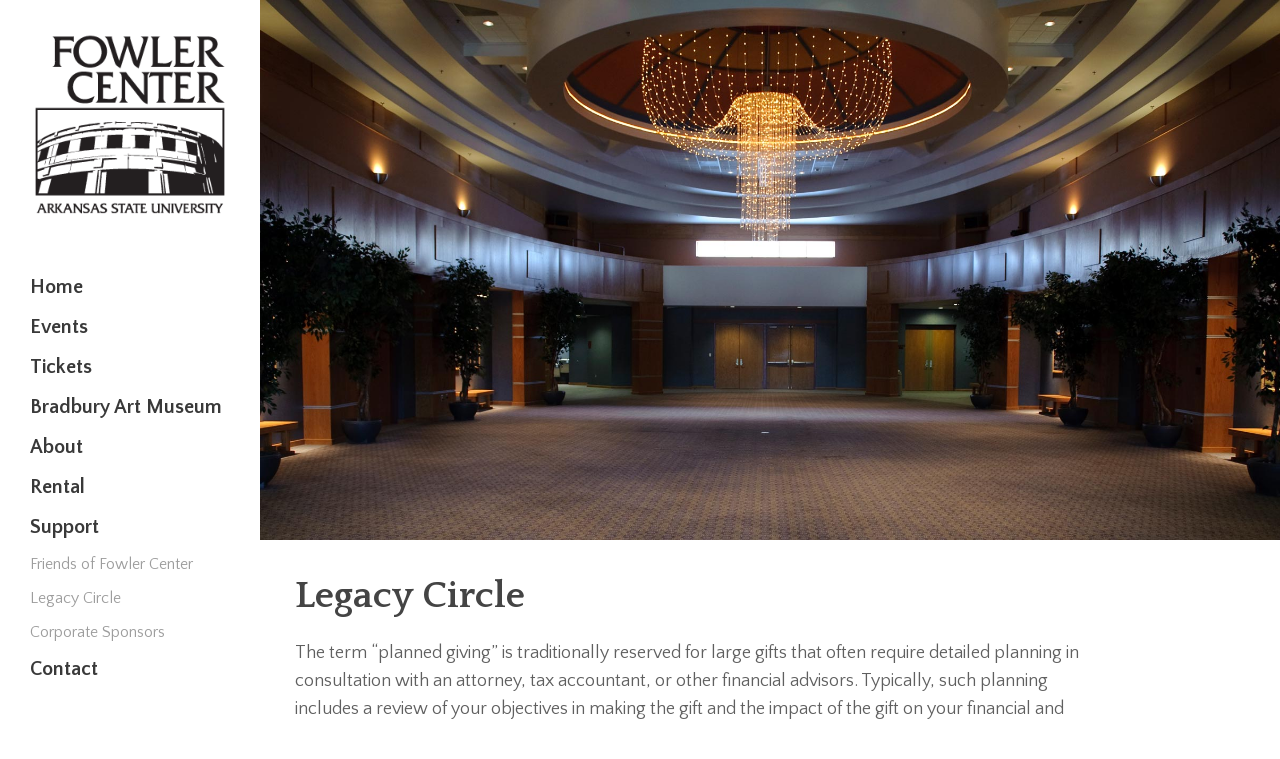

--- FILE ---
content_type: text/html; charset=UTF-8
request_url: https://fowler.astate.edu/support/legacy-circle/
body_size: 40848
content:
	<!DOCTYPE html>
<html lang="en-US">
<head>
	<meta charset="UTF-8" />
			<meta name="viewport" content="width=device-width,initial-scale=1,user-scalable=no">
		<title>Fowler Center |   Legacy Circle</title>

	
			
				
	<link rel="profile" href="https://gmpg.org/xfn/11"/>
		<link rel="shortcut icon" type="image/x-icon" href="https://fowler.astate.edu/wp-content/uploads/favicon.ico" />
	<link rel="apple-touch-icon" href="https://fowler.astate.edu/wp-content/uploads/favicon.ico" />
	<!--[if gte IE 9]>
	<style type="text/css">
		.gradient {
			filter: none;
		}
	</style>
	<![endif]-->

	<link href='//fonts.googleapis.com/css?family=Raleway:100,100italic,200,200italic,300,300italic,400,400italic,500,500italic,600,600italic,700,700italic,800,800italic,900,900italic|Crete+Round:100,100italic,200,200italic,300,300italic,400,400italic,500,500italic,600,600italic,700,700italic,800,800italic,900,900italic|Quattrocento+Sans:100,100italic,200,200italic,300,300italic,400,400italic,500,500italic,600,600italic,700,700italic,800,800italic,900,900italic|Quattrocento:100,100italic,200,200italic,300,300italic,400,400italic,500,500italic,600,600italic,700,700italic,800,800italic,900,900italic|Lato:100,100italic,200,200italic,300,300italic,400,400italic,500,500italic,600,600italic,700,700italic,800,800italic,900,900italic|Raleway:100,100italic,200,200italic,300,300italic,400,400italic,500,500italic,600,600italic,700,700italic,800,800italic,900,900italic&#038;subset=latin,latin-ext' rel='stylesheet' type='text/css' />
<meta name='robots' content='max-image-preview:large' />
<link rel='dns-prefetch' href='//maps.googleapis.com' />
<link rel='dns-prefetch' href='//s.w.org' />
<link rel="alternate" type="application/rss+xml" title="Fowler Center &raquo; Feed" href="https://fowler.astate.edu/feed/" />
<link rel="alternate" type="application/rss+xml" title="Fowler Center &raquo; Comments Feed" href="https://fowler.astate.edu/comments/feed/" />
		<script type="text/javascript">
			window._wpemojiSettings = {"baseUrl":"https:\/\/s.w.org\/images\/core\/emoji\/13.0.1\/72x72\/","ext":".png","svgUrl":"https:\/\/s.w.org\/images\/core\/emoji\/13.0.1\/svg\/","svgExt":".svg","source":{"concatemoji":"https:\/\/fowler.astate.edu\/wp-includes\/js\/wp-emoji-release.min.js?ver=be560b20679a04447b2602e13e896ae3"}};
			!function(e,a,t){var n,r,o,i=a.createElement("canvas"),p=i.getContext&&i.getContext("2d");function s(e,t){var a=String.fromCharCode;p.clearRect(0,0,i.width,i.height),p.fillText(a.apply(this,e),0,0);e=i.toDataURL();return p.clearRect(0,0,i.width,i.height),p.fillText(a.apply(this,t),0,0),e===i.toDataURL()}function c(e){var t=a.createElement("script");t.src=e,t.defer=t.type="text/javascript",a.getElementsByTagName("head")[0].appendChild(t)}for(o=Array("flag","emoji"),t.supports={everything:!0,everythingExceptFlag:!0},r=0;r<o.length;r++)t.supports[o[r]]=function(e){if(!p||!p.fillText)return!1;switch(p.textBaseline="top",p.font="600 32px Arial",e){case"flag":return s([127987,65039,8205,9895,65039],[127987,65039,8203,9895,65039])?!1:!s([55356,56826,55356,56819],[55356,56826,8203,55356,56819])&&!s([55356,57332,56128,56423,56128,56418,56128,56421,56128,56430,56128,56423,56128,56447],[55356,57332,8203,56128,56423,8203,56128,56418,8203,56128,56421,8203,56128,56430,8203,56128,56423,8203,56128,56447]);case"emoji":return!s([55357,56424,8205,55356,57212],[55357,56424,8203,55356,57212])}return!1}(o[r]),t.supports.everything=t.supports.everything&&t.supports[o[r]],"flag"!==o[r]&&(t.supports.everythingExceptFlag=t.supports.everythingExceptFlag&&t.supports[o[r]]);t.supports.everythingExceptFlag=t.supports.everythingExceptFlag&&!t.supports.flag,t.DOMReady=!1,t.readyCallback=function(){t.DOMReady=!0},t.supports.everything||(n=function(){t.readyCallback()},a.addEventListener?(a.addEventListener("DOMContentLoaded",n,!1),e.addEventListener("load",n,!1)):(e.attachEvent("onload",n),a.attachEvent("onreadystatechange",function(){"complete"===a.readyState&&t.readyCallback()})),(n=t.source||{}).concatemoji?c(n.concatemoji):n.wpemoji&&n.twemoji&&(c(n.twemoji),c(n.wpemoji)))}(window,document,window._wpemojiSettings);
		</script>
		<style type="text/css">
img.wp-smiley,
img.emoji {
	display: inline !important;
	border: none !important;
	box-shadow: none !important;
	height: 1em !important;
	width: 1em !important;
	margin: 0 .07em !important;
	vertical-align: -0.1em !important;
	background: none !important;
	padding: 0 !important;
}
</style>
	<link rel='stylesheet' id='wp-block-library-css'  href='https://fowler.astate.edu/wp-includes/css/dist/block-library/style.min.css?ver=be560b20679a04447b2602e13e896ae3' type='text/css' media='all' />
<link rel='stylesheet' id='contact-form-7-css'  href='https://fowler.astate.edu/wp-content/plugins/contact-form-7/includes/css/styles.css?ver=5.5.6.1' type='text/css' media='all' />
<link rel='stylesheet' id='juiz_sps_styles-css'  href='https://fowler.astate.edu/wp-content/plugins/juiz-social-post-sharer/skins/7/style.min.css?ver=2.3.4' type='text/css' media='all' />
<link rel='stylesheet' id='juiz_sps_modal_styles-css'  href='https://fowler.astate.edu/wp-content/plugins/juiz-social-post-sharer/assets/css/juiz-social-post-sharer-modal.min.css?ver=2.3.4' type='text/css' media="print" onload="this.onload=null;this.media='all'" /><noscript><link rel="stylesheet" media="all" href="https://fowler.astate.edu/wp-content/plugins/juiz-social-post-sharer/assets/css/juiz-social-post-sharer-modal.min.css?ver=2.3.4"></noscript>
<link rel='stylesheet' id='qode_default_style-css'  href='https://fowler.astate.edu/wp-content/themes/stockholm/style.css?ver=be560b20679a04447b2602e13e896ae3' type='text/css' media='all' />
<link rel='stylesheet' id='qode_stylesheet-css'  href='https://fowler.astate.edu/wp-content/themes/stockholm/css/stylesheet.min.css?ver=be560b20679a04447b2602e13e896ae3' type='text/css' media='all' />
<link rel='stylesheet' id='qode_style_dynamic-css'  href='https://fowler.astate.edu/wp-content/themes/stockholm/css/style_dynamic.css?ver=1487627997' type='text/css' media='all' />
<link rel='stylesheet' id='qode_font-awesome-css'  href='https://fowler.astate.edu/wp-content/themes/stockholm/css/font-awesome/css/font-awesome.min.css?ver=be560b20679a04447b2602e13e896ae3' type='text/css' media='all' />
<link rel='stylesheet' id='qode_elegant-icons-css'  href='https://fowler.astate.edu/wp-content/themes/stockholm/css/elegant-icons/style.min.css?ver=be560b20679a04447b2602e13e896ae3' type='text/css' media='all' />
<link rel='stylesheet' id='qode_linear-icons-css'  href='https://fowler.astate.edu/wp-content/themes/stockholm/css/linear-icons/style.css?ver=be560b20679a04447b2602e13e896ae3' type='text/css' media='all' />
<link rel='stylesheet' id='mediaelement-css'  href='https://fowler.astate.edu/wp-includes/js/mediaelement/mediaelementplayer-legacy.min.css?ver=4.2.16' type='text/css' media='all' />
<link rel='stylesheet' id='wp-mediaelement-css'  href='https://fowler.astate.edu/wp-includes/js/mediaelement/wp-mediaelement.min.css?ver=be560b20679a04447b2602e13e896ae3' type='text/css' media='all' />
<link rel='stylesheet' id='qode_responsive-css'  href='https://fowler.astate.edu/wp-content/themes/stockholm/css/responsive.min.css?ver=be560b20679a04447b2602e13e896ae3' type='text/css' media='all' />
<link rel='stylesheet' id='qode_style_dynamic_responsive-css'  href='https://fowler.astate.edu/wp-content/themes/stockholm/css/style_dynamic_responsive.css?ver=1487627997' type='text/css' media='all' />
<link rel='stylesheet' id='qode_vertical_responsive-css'  href='https://fowler.astate.edu/wp-content/themes/stockholm/css/vertical_responsive.min.css?ver=be560b20679a04447b2602e13e896ae3' type='text/css' media='all' />
<link rel='stylesheet' id='js_composer_front-css'  href='https://fowler.astate.edu/wp-content/plugins/js_composer/assets/css/js_composer.min.css?ver=6.7.0' type='text/css' media='all' />
<link rel='stylesheet' id='qode_custom_css-css'  href='https://fowler.astate.edu/wp-content/themes/stockholm/css/custom_css.css?ver=1487627997' type='text/css' media='all' />
<link rel='stylesheet' id='qode_mac_stylesheet-css'  href='https://fowler.astate.edu/wp-content/themes/stockholm/css/mac_stylesheet.css?ver=be560b20679a04447b2602e13e896ae3' type='text/css' media='all' />
<link rel='stylesheet' id='qode_webkit-css'  href='https://fowler.astate.edu/wp-content/themes/stockholm/css/webkit_stylesheet.css?ver=be560b20679a04447b2602e13e896ae3' type='text/css' media='all' />
<link rel='stylesheet' id='tablepress-default-css'  href='https://fowler.astate.edu/wp-content/plugins/tablepress/css/default.min.css?ver=1.14' type='text/css' media='all' />
<link rel='stylesheet' id='childstyle-css'  href='https://fowler.astate.edu/wp-content/themes/stockholm-child/style.css?ver=be560b20679a04447b2602e13e896ae3' type='text/css' media='all' />
<script type='text/javascript' src='https://fowler.astate.edu/wp-includes/js/jquery/jquery.min.js?ver=3.5.1' id='jquery-core-js'></script>
<script type='text/javascript' src='https://fowler.astate.edu/wp-includes/js/jquery/jquery-migrate.min.js?ver=3.3.2' id='jquery-migrate-js'></script>
<link rel="https://api.w.org/" href="https://fowler.astate.edu/wp-json/" /><link rel="alternate" type="application/json" href="https://fowler.astate.edu/wp-json/wp/v2/pages/22284" /><link rel="EditURI" type="application/rsd+xml" title="RSD" href="https://fowler.astate.edu/xmlrpc.php?rsd" />
<link rel="wlwmanifest" type="application/wlwmanifest+xml" href="https://fowler.astate.edu/wp-includes/wlwmanifest.xml" /> 

<link rel="canonical" href="https://fowler.astate.edu/support/legacy-circle/" />
<link rel='shortlink' href='https://fowler.astate.edu/?p=22284' />
<link rel="alternate" type="application/json+oembed" href="https://fowler.astate.edu/wp-json/oembed/1.0/embed?url=https%3A%2F%2Ffowler.astate.edu%2Fsupport%2Flegacy-circle%2F" />
<link rel="alternate" type="text/xml+oembed" href="https://fowler.astate.edu/wp-json/oembed/1.0/embed?url=https%3A%2F%2Ffowler.astate.edu%2Fsupport%2Flegacy-circle%2F&#038;format=xml" />
<meta name="generator" content="Powered by WPBakery Page Builder - drag and drop page builder for WordPress."/>
<style type="text/css" data-type="vc_custom-css">.title_outer.title_without_animation {
    display: none;
}
.hide_quotes { display: none; }</style><noscript><style> .wpb_animate_when_almost_visible { opacity: 1; }</style></noscript>
</head>

<body data-rsssl=1 class="page-template page-template-full_width page-template-full_width-php page page-id-22284 page-child parent-pageid-21756  select-child-theme-ver-1.0.0 select-theme-ver-3.5.2 vertical_menu_enabled smooth_scroll wpb-js-composer js-comp-ver-6.7.0 vc_responsive">

<div class="wrapper">
<div class="wrapper_inner">
<!-- Google Analytics start -->
<!-- Google Analytics end -->

		<aside class="vertical_menu_area with_scroll " >

		<div class="vertical_area_background" ></div>

		<div class="vertical_logo_wrapper">
						<div class="q_logo_vertical">
				<a href="https://fowler.astate.edu/">
					<img class="normal" src="https://fowler.astate.edu/wp-content/uploads/2016/12/fowler-logo-vertical.png" alt="Logo"/>
					<img class="light" src="https://fowler.astate.edu/wp-content/uploads/2016/12/fowler-logo-horizontal.png" alt="Logo"/>
					<img class="dark" src="https://fowler.astate.edu/wp-content/themes/stockholm/img/logo_black.png" alt="Logo"/>
				</a>
			</div>

		</div>

		<nav class="vertical_menu dropdown_animation vm_hover_event vertical_menu_toggle">
			<ul id="menu-main-menu" class=""><li id="nav-menu-item-21816" class="menu-item menu-item-type-post_type menu-item-object-page menu-item-home  narrow"><a title="fa fa-home" href="https://fowler.astate.edu/" class=""><i class="menu_icon fa blank"></i><span class="menu-text">Home</span><span class="plus"></span></a></li>
<li id="nav-menu-item-22128" class="menu-item menu-item-type-custom menu-item-object-custom  narrow"><a target="_blank" href="https://calendar.astate.edu/fowler/all" class=""><i class="menu_icon fa blank"></i><span class="menu-text">Events</span><span class="plus"></span></a></li>
<li id="nav-menu-item-23102" class="menu-item menu-item-type-post_type menu-item-object-page  narrow"><a href="https://fowler.astate.edu/tickets/" class=""><i class="menu_icon fa blank"></i><span class="menu-text">Tickets</span><span class="plus"></span></a></li>
<li id="nav-menu-item-24922" class="menu-item menu-item-type-custom menu-item-object-custom  narrow"><a target="_blank" href="https://bradburyartmuseum.org/" class=""><i class="menu_icon fa blank"></i><span class="menu-text">Bradbury Art Museum</span><span class="plus"></span></a></li>
<li id="nav-menu-item-21517" class="menu-item menu-item-type-post_type menu-item-object-page menu-item-has-children  has_sub wide"><a href="https://fowler.astate.edu/about/" class=""><i class="menu_icon fa blank"></i><span class="menu-text">About</span><span class="plus"></span></a>
<div class="second"><div class="inner"><ul>
	<li id="nav-menu-item-21686" class="menu-item menu-item-type-post_type menu-item-object-page "><a href="https://fowler.astate.edu/about/riceland-hall/" class=""><i class="menu_icon fa blank"></i><span class="menu-text">Riceland Hall</span><span class="plus"></span></a></li>
	<li id="nav-menu-item-21735" class="menu-item menu-item-type-post_type menu-item-object-page "><a href="https://fowler.astate.edu/about/drama-theatre/" class=""><i class="menu_icon fa blank"></i><span class="menu-text">Drama Theatre</span><span class="plus"></span></a></li>
	<li id="nav-menu-item-21736" class="menu-item menu-item-type-post_type menu-item-object-page "><a href="https://fowler.astate.edu/about/simpson-theatre/" class=""><i class="menu_icon fa blank"></i><span class="menu-text">The Simpson Theatre</span><span class="plus"></span></a></li>
	<li id="nav-menu-item-21746" class="menu-item menu-item-type-post_type menu-item-object-page "><a href="https://fowler.astate.edu/about/grand-hall/" class=""><i class="menu_icon fa blank"></i><span class="menu-text">The Grand Hall</span><span class="plus"></span></a></li>
	<li id="nav-menu-item-21745" class="menu-item menu-item-type-post_type menu-item-object-page "><a href="https://fowler.astate.edu/about/rotunda/" class=""><i class="menu_icon fa blank"></i><span class="menu-text">Rotunda</span><span class="plus"></span></a></li>
</ul></div></div>
</li>
<li id="nav-menu-item-21759" class="menu-item menu-item-type-post_type menu-item-object-page  narrow"><a href="https://fowler.astate.edu/rental/" class=""><i class="menu_icon fa blank"></i><span class="menu-text">Rental</span><span class="plus"></span></a></li>
<li id="nav-menu-item-21758" class="menu-item menu-item-type-post_type menu-item-object-page current-page-ancestor current-menu-ancestor current-menu-parent current-page-parent current_page_parent current_page_ancestor menu-item-has-children active has_sub narrow"><a href="https://fowler.astate.edu/support/" class=" current "><i class="menu_icon fa blank"></i><span class="menu-text">Support</span><span class="plus"></span></a>
<div class="second"><div class="inner"><ul>
	<li id="nav-menu-item-22293" class="menu-item menu-item-type-post_type menu-item-object-page "><a href="https://fowler.astate.edu/support/friends-of-the-fowler-center/" class=""><i class="menu_icon fa blank"></i><span class="menu-text">Friends of Fowler Center</span><span class="plus"></span></a></li>
	<li id="nav-menu-item-22292" class="menu-item menu-item-type-post_type menu-item-object-page current-menu-item page_item page-item-22284 current_page_item "><a href="https://fowler.astate.edu/support/legacy-circle/" class=""><i class="menu_icon fa blank"></i><span class="menu-text">Legacy Circle</span><span class="plus"></span></a></li>
	<li id="nav-menu-item-22291" class="menu-item menu-item-type-post_type menu-item-object-page "><a href="https://fowler.astate.edu/support/corporate-sponsors/" class=""><i class="menu_icon fa blank"></i><span class="menu-text">Corporate Sponsors</span><span class="plus"></span></a></li>
</ul></div></div>
</li>
<li id="nav-menu-item-21535" class="menu-item menu-item-type-post_type menu-item-object-page  narrow"><a href="https://fowler.astate.edu/contact/" class=""><i class="menu_icon fa blank"></i><span class="menu-text">Contact</span><span class="plus"></span></a></li>
</ul>		</nav>
		<div class="vertical_menu_area_widget_holder">
			<div id="text-6" class="widget widget_text">			<div class="textwidget"><div style="display: block; text-align: left;">
<div class="separator  transparent   " style="margin-top:90px;margin-bottom:0px"></div>

<span class='q_social_icon_holder with_link normal_social' data-hover-color=#393939><a href='https://www.facebook.com/YourFowlerCenter/' target='_blank' rel="noopener"><span class='social_icon social_facebook_circle large simple_social' style='color: #e6ae48;'></span></a></span><span class='q_social_icon_holder with_link normal_social' data-hover-color=#393939><a href='https://twitter.com/YourFowlerCntr' target='_blank' rel="noopener"><span class='social_icon social_twitter_circle large simple_social' style='color: #e6ae48;'></span></a></span>
<span class='q_social_icon_holder with_link normal_social' data-hover-color=#393939><a href='https://www.instagram.com/yourfowlercenter/' target='_blank' rel="noopener"><span class='social_icon social_instagram_circle large simple_social' style='color: #e6ae48;'></span></a></span></div>
		</div>		</div>
	</aside>

	<header class="page_header   fixed   ">
				<div class="header_inner clearfix">
			<div class="header_bottom clearfix" style='' >
								<div class="container">
					<div class="container_inner clearfix" >
												<div class="header_inner_left">
															<div class="mobile_menu_button"><span><i class="fa fa-bars"></i></span></div>
														<div class="logo_wrapper">
																<div class="q_logo"><a href="https://fowler.astate.edu/"><img class="normal" src="https://fowler.astate.edu/wp-content/uploads/2016/12/fowler-logo-vertical.png" alt="Logo"/><img class="light" src="https://fowler.astate.edu/wp-content/uploads/2016/12/fowler-logo-horizontal.png" alt="Logo"/><img class="dark" src="https://fowler.astate.edu/wp-content/themes/stockholm/img/logo_black.png" alt="Logo"/><img class="sticky" src="https://fowler.astate.edu/wp-content/themes/stockholm/img/logo_black.png" alt="Logo"/></a></div>

							</div>
						</div>


											</div>
				</div>
							<nav class="mobile_menu">
					<ul id="menu-main-menu-1" class=""><li id="mobile-menu-item-21816" class="menu-item menu-item-type-post_type menu-item-object-page menu-item-home "><a title="fa fa-home" href="https://fowler.astate.edu/" class=""><span>Home</span></a><span class="mobile_arrow"><i class="fa fa-angle-right"></i><i class="fa fa-angle-down"></i></span></li>
<li id="mobile-menu-item-22128" class="menu-item menu-item-type-custom menu-item-object-custom "><a target="_blank" href="https://calendar.astate.edu/fowler/all" class=""><span>Events</span></a><span class="mobile_arrow"><i class="fa fa-angle-right"></i><i class="fa fa-angle-down"></i></span></li>
<li id="mobile-menu-item-23102" class="menu-item menu-item-type-post_type menu-item-object-page "><a href="https://fowler.astate.edu/tickets/" class=""><span>Tickets</span></a><span class="mobile_arrow"><i class="fa fa-angle-right"></i><i class="fa fa-angle-down"></i></span></li>
<li id="mobile-menu-item-24922" class="menu-item menu-item-type-custom menu-item-object-custom "><a target="_blank" href="https://bradburyartmuseum.org/" class=""><span>Bradbury Art Museum</span></a><span class="mobile_arrow"><i class="fa fa-angle-right"></i><i class="fa fa-angle-down"></i></span></li>
<li id="mobile-menu-item-21517" class="menu-item menu-item-type-post_type menu-item-object-page menu-item-has-children  has_sub"><a href="https://fowler.astate.edu/about/" class=""><span>About</span></a><span class="mobile_arrow"><i class="fa fa-angle-right"></i><i class="fa fa-angle-down"></i></span>
<ul class="sub_menu">
	<li id="mobile-menu-item-21686" class="menu-item menu-item-type-post_type menu-item-object-page "><a href="https://fowler.astate.edu/about/riceland-hall/" class=""><span>Riceland Hall</span></a><span class="mobile_arrow"><i class="fa fa-angle-right"></i><i class="fa fa-angle-down"></i></span></li>
	<li id="mobile-menu-item-21735" class="menu-item menu-item-type-post_type menu-item-object-page "><a href="https://fowler.astate.edu/about/drama-theatre/" class=""><span>Drama Theatre</span></a><span class="mobile_arrow"><i class="fa fa-angle-right"></i><i class="fa fa-angle-down"></i></span></li>
	<li id="mobile-menu-item-21736" class="menu-item menu-item-type-post_type menu-item-object-page "><a href="https://fowler.astate.edu/about/simpson-theatre/" class=""><span>The Simpson Theatre</span></a><span class="mobile_arrow"><i class="fa fa-angle-right"></i><i class="fa fa-angle-down"></i></span></li>
	<li id="mobile-menu-item-21746" class="menu-item menu-item-type-post_type menu-item-object-page "><a href="https://fowler.astate.edu/about/grand-hall/" class=""><span>The Grand Hall</span></a><span class="mobile_arrow"><i class="fa fa-angle-right"></i><i class="fa fa-angle-down"></i></span></li>
	<li id="mobile-menu-item-21745" class="menu-item menu-item-type-post_type menu-item-object-page "><a href="https://fowler.astate.edu/about/rotunda/" class=""><span>Rotunda</span></a><span class="mobile_arrow"><i class="fa fa-angle-right"></i><i class="fa fa-angle-down"></i></span></li>
</ul>
</li>
<li id="mobile-menu-item-21759" class="menu-item menu-item-type-post_type menu-item-object-page "><a href="https://fowler.astate.edu/rental/" class=""><span>Rental</span></a><span class="mobile_arrow"><i class="fa fa-angle-right"></i><i class="fa fa-angle-down"></i></span></li>
<li id="mobile-menu-item-21758" class="menu-item menu-item-type-post_type menu-item-object-page current-page-ancestor current-menu-ancestor current-menu-parent current-page-parent current_page_parent current_page_ancestor menu-item-has-children active has_sub"><a href="https://fowler.astate.edu/support/" class=" current "><span>Support</span></a><span class="mobile_arrow"><i class="fa fa-angle-right"></i><i class="fa fa-angle-down"></i></span>
<ul class="sub_menu">
	<li id="mobile-menu-item-22293" class="menu-item menu-item-type-post_type menu-item-object-page "><a href="https://fowler.astate.edu/support/friends-of-the-fowler-center/" class=""><span>Friends of Fowler Center</span></a><span class="mobile_arrow"><i class="fa fa-angle-right"></i><i class="fa fa-angle-down"></i></span></li>
	<li id="mobile-menu-item-22292" class="menu-item menu-item-type-post_type menu-item-object-page current-menu-item page_item page-item-22284 current_page_item "><a href="https://fowler.astate.edu/support/legacy-circle/" class=""><span>Legacy Circle</span></a><span class="mobile_arrow"><i class="fa fa-angle-right"></i><i class="fa fa-angle-down"></i></span></li>
	<li id="mobile-menu-item-22291" class="menu-item menu-item-type-post_type menu-item-object-page "><a href="https://fowler.astate.edu/support/corporate-sponsors/" class=""><span>Corporate Sponsors</span></a><span class="mobile_arrow"><i class="fa fa-angle-right"></i><i class="fa fa-angle-down"></i></span></li>
</ul>
</li>
<li id="mobile-menu-item-21535" class="menu-item menu-item-type-post_type menu-item-object-page "><a href="https://fowler.astate.edu/contact/" class=""><span>Contact</span></a><span class="mobile_arrow"><i class="fa fa-angle-right"></i><i class="fa fa-angle-down"></i></span></li>
</ul>				</nav>
			</div>
		</div>
	</header>






<div class="content ">
			<div class="content_inner  ">
									<div class="full_width">
	<div class="full_width_inner" >
										<div     class="vc_row wpb_row section vc_row-fluid " style=' text-align:left;'><div class=" full_section_inner clearfix"><div class="wpb_column vc_column_container vc_col-sm-12"><div class="vc_column-inner"><div class="wpb_wrapper">
	<div class="wpb_single_image wpb_content_element vc_align_left">
		<div class="wpb_wrapper">
			
			<div class="vc_single_image-wrapper   vc_box_border_grey"><img width="1920" height="1017" src="https://fowler.astate.edu/wp-content/uploads/2016/12/grand-hall-interior-1920.jpg" class="vc_single_image-img attachment-full" alt="The Grand Hall and draping chandelier" loading="lazy" srcset="https://fowler.astate.edu/wp-content/uploads/2016/12/grand-hall-interior-1920.jpg 1920w, https://fowler.astate.edu/wp-content/uploads/2016/12/grand-hall-interior-1920-300x159.jpg 300w, https://fowler.astate.edu/wp-content/uploads/2016/12/grand-hall-interior-1920-768x407.jpg 768w, https://fowler.astate.edu/wp-content/uploads/2016/12/grand-hall-interior-1920-1024x542.jpg 1024w, https://fowler.astate.edu/wp-content/uploads/2016/12/grand-hall-interior-1920-700x371.jpg 700w, https://fowler.astate.edu/wp-content/uploads/2016/12/grand-hall-interior-1920-1100x583.jpg 1100w" sizes="(max-width: 1920px) 100vw, 1920px" /></div>
		</div>
	</div>
<div class="vc_empty_space"   style="height: 32px"><span class="vc_empty_space_inner"></span></div></div></div></div></div></div><div     class="vc_row wpb_row section vc_row-fluid  grid_section" style=' text-align:left;'><div class=" section_inner clearfix"><div class='section_inner_margin clearfix'><div class="wpb_column vc_column_container vc_col-sm-10"><div class="vc_column-inner"><div class="wpb_wrapper">
	<div class="wpb_text_column wpb_content_element ">
		<div class="wpb_wrapper">
			<h1>Legacy Circle</h1>

		</div> 
	</div> 
	<div class="wpb_text_column wpb_content_element ">
		<div class="wpb_wrapper">
			<p>The term &#8220;planned giving&#8221; is traditionally reserved for large gifts that often require detailed planning in consultation with an attorney, tax accountant, or other financial advisors. Typically, such planning includes a review of your objectives in making the gift and the impact of the gift on your financial and estate planning.</p>
<p>Among the instruments most frequently used in making a planned gift to Fowler Center are bequests (wills), charitable remainder trusts, and charitable gift annuities. In addition to these gift methods, there are other philanthropic investment instruments that also have important charitable gift applications.</p>

		</div> 
	</div> <div class="vc_empty_space"   style="height: 32px"><span class="vc_empty_space_inner"></span></div></div></div></div></div></div></div>
										 
												</div>
	</div>	
	
    </div>
</div>
<footer >
	<div class="footer_inner clearfix">
					<div class="footer_top_holder">
				<div class="footer_top">
										<div class="container">
						<div class="container_inner">
																							<div class="three_columns clearfix">
										<div class="qode_column column1">
											<div class="column_inner">
												<div id="nav_menu-4" class="widget widget_nav_menu"><h4>Related Links</h4><div class="menu-footer-related-links-container"><ul id="menu-footer-related-links" class="menu"><li id="menu-item-22544" class="menu-item menu-item-type-custom menu-item-object-custom menu-item-22544"><a href="http://www.astate.edu">Arkansas State University</a></li>
<li id="menu-item-21982" class="menu-item menu-item-type-custom menu-item-object-custom menu-item-has-children menu-item-21982"><a href="http://www.astate.edu/college/liberal-arts">College of Liberal Arts &#038; Communication</a>
<ul class="sub-menu">
	<li id="menu-item-21986" class="menu-item menu-item-type-custom menu-item-object-custom menu-item-21986"><a href="https://www.astate.edu/college/liberal-arts/departments/art-and-design">Department of Art</a></li>
	<li id="menu-item-21984" class="menu-item menu-item-type-custom menu-item-object-custom menu-item-21984"><a href="https://www.astate.edu/college/liberal-arts/departments/music">Department of Music</a></li>
	<li id="menu-item-21983" class="menu-item menu-item-type-custom menu-item-object-custom menu-item-21983"><a href="https://www.astate.edu/college/liberal-arts/departments/theatre">Department of Theatre</a></li>
</ul>
</li>
<li id="menu-item-21985" class="menu-item menu-item-type-custom menu-item-object-custom menu-item-21985"><a href="http://bradburyartmuseum.org/">Bradbury Art Museum</a></li>
</ul></div></div>											</div>
										</div>
										<div class="qode_column column2">
											<div class="column_inner">
												<div id="text-10" class="widget widget_text"><h4>Contact</h4>			<div class="textwidget"><ul class="fa-ul contact-info">
	<li>
		<i class="fa-li fa fa-university"></i>
		201 Olympic Drive<br>
		State University, AR 72467
	</li>
	<li>
		<i class="fa-li fa fa-envelope"></i>
		P.O. Box 2339<br>
		State University, AR 72467
	</li>
	<li>
		<i class="fa-li fa fa-phone"></i>
		(870) 972-3471
	</li>
	<li>
		<i class="fa-li fa fa-envelope-o"></i>
		<a href="mailto:fowlercenter@astate.edu">fowlercenter@astate.edu</a>
	</li>
</ul>
</div>
		</div>											</div>
										</div>
										<div class="qode_column column3">
											<div class="column_inner">
												<div id="text-9" class="widget widget_text">			<div class="textwidget"><img class="footer_astate_logo" width="2100" height="1639" src="https://fowler.astate.edu/wp-content/uploads/UnivLogo_Stack_1C_White_Dark.png" class="vc_single_image-img attachment-full footer_logo" alt="Arkansas State University Logo" srcset="https://fowler.astate.edu/wp-content/uploads/UnivLogo_Stack_1C_White_Dark.png 2100w, https://fowler.astate.edu/wp-content/uploads/UnivLogo_Stack_1C_White_Dark-300x234.png 300w, https://fowler.astate.edu/wp-content/uploads/UnivLogo_Stack_1C_White_Dark-768x599.png 768w, https://fowler.astate.edu/wp-content/uploads/UnivLogo_Stack_1C_White_Dark-1024x799.png 1024w, https://fowler.astate.edu/wp-content/uploads/UnivLogo_Stack_1C_White_Dark-700x546.png 700w, https://fowler.astate.edu/wp-content/uploads/UnivLogo_Stack_1C_White_Dark-1100x859.png 1100w" sizes="(max-width: 2100px) 100vw, 2100px"></div>
		</div>											</div>
										</div>
									</div>
																						</div>
					</div>
								</div>
			</div>
							<div class="footer_bottom_holder">
								<div class="footer_bottom">
								<div class="textwidget"><span class='q_social_icon_holder with_link normal_social' data-hover-color=#e6ae48><a href='https://www.facebook.com/YourFowlerCenter/' target='_blank' rel="noopener"><span class='social_icon social_facebook_circle large simple_social' style='color: #ffffff;'></span></a></span><span class='q_social_icon_holder with_link normal_social' data-hover-color=#e6ae48><a href='https://twitter.com/YourFowlerCntr' target='_blank' rel="noopener"><span class='social_icon social_twitter_circle large simple_social' style='color: #ffffff;'></span></a></span>
<span class='q_social_icon_holder with_link normal_social' data-hover-color=#e6ae48><a href='https://www.instagram.com/yourfowlercenter/' target='_blank' rel="noopener"><span class='social_icon social_instagram_circle large simple_social' style='color: #ffffff;'></span></a></span></div>
					<div class="textwidget">Copyright 2009-2017 Arkansas State University. All Rights Reserved.<br> <a href="http://www.astate.edu/a/its/about-its/policies-procedures/">Appropriate Use</a> | <a href="https://fowler.astate.edu/wp-admin">Admin</a></div>
						</div>
			</div>
			</div>
</footer>
</div>
</div>
<script type="text/html" id="wpb-modifications"></script><script type='text/javascript' src='https://fowler.astate.edu/wp-includes/js/dist/vendor/wp-polyfill.min.js?ver=7.4.4' id='wp-polyfill-js'></script>
<script type='text/javascript' id='wp-polyfill-js-after'>
( 'fetch' in window ) || document.write( '<script src="https://fowler.astate.edu/wp-includes/js/dist/vendor/wp-polyfill-fetch.min.js?ver=3.0.0"></scr' + 'ipt>' );( document.contains ) || document.write( '<script src="https://fowler.astate.edu/wp-includes/js/dist/vendor/wp-polyfill-node-contains.min.js?ver=3.42.0"></scr' + 'ipt>' );( window.DOMRect ) || document.write( '<script src="https://fowler.astate.edu/wp-includes/js/dist/vendor/wp-polyfill-dom-rect.min.js?ver=3.42.0"></scr' + 'ipt>' );( window.URL && window.URL.prototype && window.URLSearchParams ) || document.write( '<script src="https://fowler.astate.edu/wp-includes/js/dist/vendor/wp-polyfill-url.min.js?ver=3.6.4"></scr' + 'ipt>' );( window.FormData && window.FormData.prototype.keys ) || document.write( '<script src="https://fowler.astate.edu/wp-includes/js/dist/vendor/wp-polyfill-formdata.min.js?ver=3.0.12"></scr' + 'ipt>' );( Element.prototype.matches && Element.prototype.closest ) || document.write( '<script src="https://fowler.astate.edu/wp-includes/js/dist/vendor/wp-polyfill-element-closest.min.js?ver=2.0.2"></scr' + 'ipt>' );( 'objectFit' in document.documentElement.style ) || document.write( '<script src="https://fowler.astate.edu/wp-includes/js/dist/vendor/wp-polyfill-object-fit.min.js?ver=2.3.4"></scr' + 'ipt>' );
</script>
<script type='text/javascript' id='contact-form-7-js-extra'>
/* <![CDATA[ */
var wpcf7 = {"api":{"root":"https:\/\/fowler.astate.edu\/wp-json\/","namespace":"contact-form-7\/v1"}};
/* ]]> */
</script>
<script type='text/javascript' src='https://fowler.astate.edu/wp-content/plugins/contact-form-7/includes/js/index.js?ver=5.5.6.1' id='contact-form-7-js'></script>
<script type='text/javascript' id='juiz_sps_scripts-js-extra'>
/* <![CDATA[ */
var jsps = {"modalLoader":"<img src=\"https:\/\/fowler.astate.edu\/wp-content\/plugins\/juiz-social-post-sharer\/assets\/img\/loader.svg\" height=\"22\" width=\"22\" alt=\"\">","modalEmailTitle":"Share by email","modalEmailInfo":"Promise, emails are not stored!","modalEmailNonce":"e66bc08d40","clickCountNonce":"c2c18cafec","getCountersNonce":"9e0937bd2d","ajax_url":"https:\/\/fowler.astate.edu\/wp-admin\/admin-ajax.php","modalEmailName":"Your name","modalEmailAction":"https:\/\/fowler.astate.edu\/wp-admin\/admin-ajax.php","modalEmailYourEmail":"Your email","modalEmailFriendEmail":"Recipient's email","modalEmailMessage":"Personal message","modalEmailOptional":"optional","modalEmailMsgInfo":"A link to the article is automatically added in your message.","modalEmailSubmit":"Send this article","modalRecipientNb":"1 recipient","modalRecipientNbs":"{number} recipients","modalEmailFooter":"Free service by <a href=\"https:\/\/wordpress.org\/plugins\/juiz-social-post-sharer\/\" target=\"_blank\">Nobs \u2022 Share Buttons<\/a>","modalClose":"Close","modalErrorGeneric":"Sorry. It looks like we've got an error on our side."};
/* ]]> */
</script>
<script defer type='text/javascript' src='https://fowler.astate.edu/wp-content/plugins/juiz-social-post-sharer/assets/js/juiz-social-post-sharer.min.js?ver=2.3.4' id='juiz_sps_scripts-js'></script>
<script type='text/javascript' id='qode-like-js-extra'>
/* <![CDATA[ */
var qodeLike = {"ajaxurl":"https:\/\/fowler.astate.edu\/wp-admin\/admin-ajax.php"};
/* ]]> */
</script>
<script type='text/javascript' src='https://fowler.astate.edu/wp-content/themes/stockholm/js/qode-like.js?ver=1.0' id='qode-like-js'></script>
<script type='text/javascript' id='mediaelement-core-js-before'>
var mejsL10n = {"language":"en","strings":{"mejs.download-file":"Download File","mejs.install-flash":"You are using a browser that does not have Flash player enabled or installed. Please turn on your Flash player plugin or download the latest version from https:\/\/get.adobe.com\/flashplayer\/","mejs.fullscreen":"Fullscreen","mejs.play":"Play","mejs.pause":"Pause","mejs.time-slider":"Time Slider","mejs.time-help-text":"Use Left\/Right Arrow keys to advance one second, Up\/Down arrows to advance ten seconds.","mejs.live-broadcast":"Live Broadcast","mejs.volume-help-text":"Use Up\/Down Arrow keys to increase or decrease volume.","mejs.unmute":"Unmute","mejs.mute":"Mute","mejs.volume-slider":"Volume Slider","mejs.video-player":"Video Player","mejs.audio-player":"Audio Player","mejs.captions-subtitles":"Captions\/Subtitles","mejs.captions-chapters":"Chapters","mejs.none":"None","mejs.afrikaans":"Afrikaans","mejs.albanian":"Albanian","mejs.arabic":"Arabic","mejs.belarusian":"Belarusian","mejs.bulgarian":"Bulgarian","mejs.catalan":"Catalan","mejs.chinese":"Chinese","mejs.chinese-simplified":"Chinese (Simplified)","mejs.chinese-traditional":"Chinese (Traditional)","mejs.croatian":"Croatian","mejs.czech":"Czech","mejs.danish":"Danish","mejs.dutch":"Dutch","mejs.english":"English","mejs.estonian":"Estonian","mejs.filipino":"Filipino","mejs.finnish":"Finnish","mejs.french":"French","mejs.galician":"Galician","mejs.german":"German","mejs.greek":"Greek","mejs.haitian-creole":"Haitian Creole","mejs.hebrew":"Hebrew","mejs.hindi":"Hindi","mejs.hungarian":"Hungarian","mejs.icelandic":"Icelandic","mejs.indonesian":"Indonesian","mejs.irish":"Irish","mejs.italian":"Italian","mejs.japanese":"Japanese","mejs.korean":"Korean","mejs.latvian":"Latvian","mejs.lithuanian":"Lithuanian","mejs.macedonian":"Macedonian","mejs.malay":"Malay","mejs.maltese":"Maltese","mejs.norwegian":"Norwegian","mejs.persian":"Persian","mejs.polish":"Polish","mejs.portuguese":"Portuguese","mejs.romanian":"Romanian","mejs.russian":"Russian","mejs.serbian":"Serbian","mejs.slovak":"Slovak","mejs.slovenian":"Slovenian","mejs.spanish":"Spanish","mejs.swahili":"Swahili","mejs.swedish":"Swedish","mejs.tagalog":"Tagalog","mejs.thai":"Thai","mejs.turkish":"Turkish","mejs.ukrainian":"Ukrainian","mejs.vietnamese":"Vietnamese","mejs.welsh":"Welsh","mejs.yiddish":"Yiddish"}};
</script>
<script type='text/javascript' src='https://fowler.astate.edu/wp-includes/js/mediaelement/mediaelement-and-player.min.js?ver=4.2.16' id='mediaelement-core-js'></script>
<script type='text/javascript' src='https://fowler.astate.edu/wp-includes/js/mediaelement/mediaelement-migrate.min.js?ver=be560b20679a04447b2602e13e896ae3' id='mediaelement-migrate-js'></script>
<script type='text/javascript' id='mediaelement-js-extra'>
/* <![CDATA[ */
var _wpmejsSettings = {"pluginPath":"\/wp-includes\/js\/mediaelement\/","classPrefix":"mejs-","stretching":"responsive"};
/* ]]> */
</script>
<script type='text/javascript' src='https://fowler.astate.edu/wp-includes/js/mediaelement/wp-mediaelement.min.js?ver=be560b20679a04447b2602e13e896ae3' id='wp-mediaelement-js'></script>
<script type='text/javascript' src='https://fowler.astate.edu/wp-content/themes/stockholm/js/plugins.js?ver=be560b20679a04447b2602e13e896ae3' id='qode_plugins-js'></script>
<script type='text/javascript' src='https://fowler.astate.edu/wp-content/themes/stockholm/js/jquery.carouFredSel-6.2.1.js?ver=be560b20679a04447b2602e13e896ae3' id='carouFredSel-js'></script>
<script type='text/javascript' src='https://fowler.astate.edu/wp-content/themes/stockholm/js/jquery.fullPage.min.js?ver=be560b20679a04447b2602e13e896ae3' id='one_page_scroll-js'></script>
<script type='text/javascript' src='https://fowler.astate.edu/wp-content/themes/stockholm/js/lemmon-slider.js?ver=be560b20679a04447b2602e13e896ae3' id='lemmonSlider-js'></script>
<script type='text/javascript' src='https://fowler.astate.edu/wp-content/themes/stockholm/js/jquery.mousewheel.min.js?ver=be560b20679a04447b2602e13e896ae3' id='mousewheel-js'></script>
<script type='text/javascript' src='https://fowler.astate.edu/wp-content/themes/stockholm/js/jquery.touchSwipe.min.js?ver=be560b20679a04447b2602e13e896ae3' id='touchSwipe-js'></script>
<script type='text/javascript' src='https://fowler.astate.edu/wp-content/plugins/js_composer/assets/lib/bower/isotope/dist/isotope.pkgd.min.js?ver=6.7.0' id='isotope-js'></script>
<script type='text/javascript' src='//maps.googleapis.com/maps/api/js?key&#038;ver=be560b20679a04447b2602e13e896ae3' id='google_map_api-js'></script>
<script type='text/javascript' src='https://fowler.astate.edu/wp-content/themes/stockholm/js/default_dynamic.js?ver=1487627997' id='qode_default_dynamic-js'></script>
<script type='text/javascript' src='https://fowler.astate.edu/wp-content/themes/stockholm/js/default.min.js?ver=be560b20679a04447b2602e13e896ae3' id='qode_default-js'></script>
<script type='text/javascript' src='https://fowler.astate.edu/wp-content/themes/stockholm/js/custom_js.js?ver=1487627997' id='qode_custom_js-js'></script>
<script type='text/javascript' src='https://fowler.astate.edu/wp-content/themes/stockholm/js/SmoothScroll.js?ver=be560b20679a04447b2602e13e896ae3' id='smoothScroll-js'></script>
<script type='text/javascript' src='https://fowler.astate.edu/wp-content/plugins/js_composer/assets/js/dist/js_composer_front.min.js?ver=6.7.0' id='wpb_composer_front_js-js'></script>
<script type='text/javascript' src='https://fowler.astate.edu/wp-includes/js/wp-embed.min.js?ver=be560b20679a04447b2602e13e896ae3' id='wp-embed-js'></script>
</body>
</html>

--- FILE ---
content_type: text/css
request_url: https://fowler.astate.edu/wp-content/themes/stockholm/css/custom_css.css?ver=1487627997
body_size: 3535
content:


.align-center {
text-align: center;
}

.align-right {
text-align: right;
}

.comment_holder {
display: none;
}

.upcoming-events-container {
     padding-top: 5%;
}

.homepage-event-slider-container {
      padding: 0 0 6% 0;
}

.homepage-event-slider-container .slides li {
display: none;
overflow: hidden;
}

.homepage-event-slider-container .flex-direction-nav a {
height: auto;
background-color: transparent;
line-height: 0;
margin-top: -41px;
}

.homepage-event-slider-container .flex-prev {
left: -55px;
}

.homepage-event-slider-container .flex-next {
right: -55px;
}

.homepage-event-slide .wpb_single_image .wpb_wrapper {
background-color: white;
}
.homepage-event-slide h3 {
margin-top: 10px;
}

#tribe-bar-form {
padding: 15px 0;
}

#tribe-events-content {
padding-top: 0;
}

.tribe-events-event-meta .tribe-events-meta-group {
padding-left: 0;
padding-right: 0;
}

.single-tribe_events .tribe-events-single-event-title {
   font-size: 2em;
}

.tribe-events-schedule {
margin: 0 0 1.5em;
font-size: 1
}

.tribe-events-schedule h2 {
font-size: 24px;
}

.single-tribe_events .tribe-events-event-meta {
background-color: #f5f5f5;
border: 0;
}

.tribe-events-meta-group .tribe-events-single-section-title {
font-family: 'Lato', sans-serif;
}

.single-tribe_events .tribe-events-event-meta dl {
font-size: 16px;
}

.single-tribe_events #tribe-events-content .tribe-events-event-meta dt {
line-height: 1.5;
}

.qbutton a {
color: white;
}

.footer_top ul.contact-info {
margin-left: 1.5em;
}

.footer_top ul.contact-info li {
margin-bottom: 15px;
}

.ticket-sponsor-container {
margin-top: 40px;
}

.sponsored-container p {
margin-top: 0;
}

.projects_holder article .portfolio_subtitle.detail-link {
    line-height: 35px;
    text-decoration: underline;
}

/* Vertical Menu Adjustments */
aside.vertical_menu_area {
    padding: 30px 30px 20px 30px;
}

.blog_holder article .post_info {
    margin: 0 0 5px;
}

    .projects_holder article.mix.past-event .image_holder img {
          opacity: .25 !important;
          -webkit-filter: grayscale(100%);
  -moz-filter: grayscale(100%);
  -ms-filter: grayscale(100%);
  -o-filter: grayscale(100%);
  filter: grayscale(100%);
  filter: gray; /* IE 6-9 */
     }
    .projects_holder article.mix.past-event {
         
     }
    .projects_holder.hover_text.no_space article .image_holder {
        margin: 0 -0.5px -0.5px -0.5px;
    }
.projects_holder.hover_text article .portfolio_title {
    line-height: 30px;
    font-size: 20px;
}

@media only screen and (min-width: 1261px) {
footer img.footer_logo {
max-width: 180px;
margin: 0 15px;
}
}


@media only screen and (max-width: 1000px) {
header .q_logo img.normal {
display: none!important;
}
header .q_logo img.light {
display: block!important;
opacity: 1;
position:relative;
margin: 5px 0;
}
.mobile_menu_button {
height: 115px;
}
}

.footer_top .widget h4 {
    color: #fff;
    margin: 0 0 10px;
    font-style: normal;
    font-weight: 600;
    font-size: 22px;
}

.footer_bottom_holder .textwidget {
    font-size: 14px;
}

.footer_bottom_holder .textwidget a {
    color: #a2a2a2;
}
.footer_bottom_holder .textwidget a:hover {
    color: #FFFFFF;
}

.qode_column.column3 {
text-align: center;
}

nav.mobile_menu ul>li.has_sub>span.mobile_arrow {
    top: 7px;
    left: 40px;
}

.footer_astate_logo {
max-width: 200px;
}

--- FILE ---
content_type: text/css
request_url: https://fowler.astate.edu/wp-content/themes/stockholm-child/style.css?ver=be560b20679a04447b2602e13e896ae3
body_size: 376
content:
/*
Theme Name: Stockholm Child
Theme URI: http://demo.select-themes.com/stockholm/
Description: A child theme of Stockholm Theme
Author: Select Themes
Author URI: http://select-themes.com
Version: 1.0.0
Template: stockholm
*/
@import url("../stockholm/style.css");

/* Vertical Menu Adjustments */
aside.vertical_menu_area {
    padding: 30px 30px 20px 30px;
}


--- FILE ---
content_type: application/javascript
request_url: https://fowler.astate.edu/wp-content/themes/stockholm/js/custom_js.js?ver=1487627997
body_size: 1635
content:

var $j = jQuery.noConflict();

$j(document).ready(function() {
	"use strict";

	$j('.projects_holder_outer.portfolio_with_hover_text .projects_holder.portfolio_default_image article.mix').on('click', function(e){
	var textCont = $j(this).find('.text_holder.portfolio_link_class');
        if (textCont.css("opacity") == 0) {
        	textCont.fadeIn();
	        e.preventDefault();
	        return false;
        }
});

$j('.homepage-event-slider-container').flexslider({
    slideshow: false,
    animation: "slide",
    prevText: "<img src='/wp-content/uploads/chevron-left.png' alt='Prev'>",
    nextText: "<img src='/wp-content/uploads/chevron-right.png' alt='Next'>",
    controlNav: true,
    directionNav: false,
    start: function() {
       $j('.homepage-event-slider-container').slideDown();
  }
});

/*
function changeSortOrder() {
    if ($j(window).width() < 769) {
      $j('.home-event-feature article.mix').not('.past-event').prependTo('.home-event-feature');
   }
   else {
      $j('.home-event-feature article.mix').not('.past-event').appendTo('.home-event-feature');
   }
}

var waitForFinalEvent = (function () {
  var timers = {};
  return function (callback, ms, uniqueId) {
    if (!uniqueId) {
      uniqueId = "Don't call this twice without a uniqueId";
    }
    if (timers[uniqueId]) {
      clearTimeout (timers[uniqueId]);
    }
    timers[uniqueId] = setTimeout(callback, ms);
  };
})();

changeSortOrder();

$j(window).on('resize', function(){
    waitForFinalEvent(function(){
      changeSortOrder();
    }, 500, "some unique string");
});

*/});
